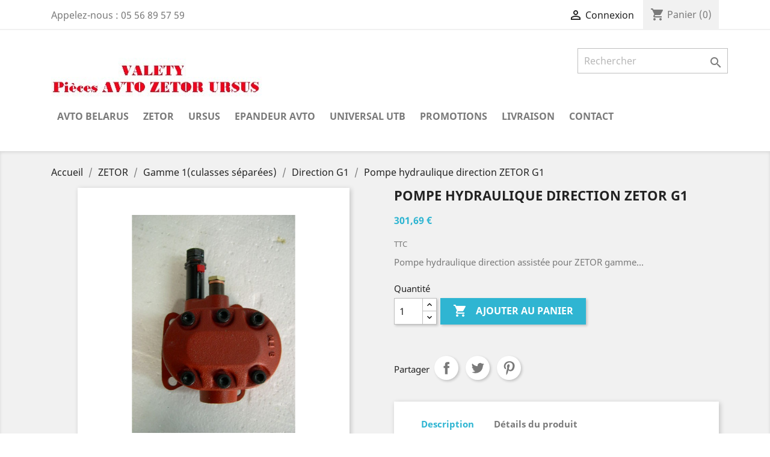

--- FILE ---
content_type: text/html; charset=utf-8
request_url: https://valety.fr/direction-g1/461-pompe-hydraulique-direction-zetor-g1.html
body_size: 15032
content:
<!doctype html>
<html lang="fr">

  <head>
    
      
  <meta charset="utf-8">


  <meta http-equiv="x-ua-compatible" content="ie=edge">



  <link rel="canonical" href="https://valety.fr/direction-g1/461-pompe-hydraulique-direction-zetor-g1.html">

  <title>Pompe hydraulique direction ZETOR G1</title>
  <meta name="description" content="Pompe hydraulique direction ZETOR G1">
  <meta name="keywords" content="pompe hydraulique direction zetor g1">
      
                  <link rel="alternate" href="https://valety.fr/direction-g1/461-pompe-hydraulique-direction-zetor-g1.html" hreflang="fr">
        



  <meta name="viewport" content="width=device-width, initial-scale=1">



  <link rel="icon" type="image/vnd.microsoft.icon" href="/img/favicon.ico?1636916749">
  <link rel="shortcut icon" type="image/x-icon" href="/img/favicon.ico?1636916749">



    <link rel="stylesheet" href="https://valety.fr/themes/classic/assets/css/theme.css" type="text/css" media="all">
  <link rel="stylesheet" href="/modules/ps_checkout/views/css/payments.css?version=3.6.3" type="text/css" media="all">
  <link rel="stylesheet" href="https://valety.fr/js/jquery/ui/themes/base/minified/jquery-ui.min.css" type="text/css" media="all">
  <link rel="stylesheet" href="https://valety.fr/js/jquery/ui/themes/base/minified/jquery.ui.theme.min.css" type="text/css" media="all">
  <link rel="stylesheet" href="https://valety.fr/modules/ps_imageslider/css/homeslider.css" type="text/css" media="all">
  <link rel="stylesheet" href="https://valety.fr/themes/classic/assets/css/custom.css" type="text/css" media="all">




  

  <script type="text/javascript">
        var prestashop = {"cart":{"products":[],"totals":{"total":{"type":"total","label":"Total","amount":0,"value":"0,00\u00a0\u20ac"},"total_including_tax":{"type":"total","label":"Total TTC","amount":0,"value":"0,00\u00a0\u20ac"},"total_excluding_tax":{"type":"total","label":"Total HT :","amount":0,"value":"0,00\u00a0\u20ac"}},"subtotals":{"products":{"type":"products","label":"Sous-total","amount":0,"value":"0,00\u00a0\u20ac"},"discounts":null,"shipping":{"type":"shipping","label":"Livraison","amount":0,"value":"gratuit"},"tax":null},"products_count":0,"summary_string":"0 articles","vouchers":{"allowed":1,"added":[]},"discounts":[],"minimalPurchase":0,"minimalPurchaseRequired":""},"currency":{"name":"Euro","iso_code":"EUR","iso_code_num":"978","sign":"\u20ac"},"customer":{"lastname":null,"firstname":null,"email":null,"birthday":null,"newsletter":null,"newsletter_date_add":null,"optin":null,"website":null,"company":null,"siret":null,"ape":null,"is_logged":false,"gender":{"type":null,"name":null},"addresses":[]},"language":{"name":"Fran\u00e7ais (French)","iso_code":"fr","locale":"fr-FR","language_code":"fr","is_rtl":"0","date_format_lite":"d\/m\/Y","date_format_full":"d\/m\/Y H:i:s","id":1},"page":{"title":"","canonical":null,"meta":{"title":"Pompe hydraulique direction ZETOR G1","description":"Pompe hydraulique direction ZETOR G1","keywords":"pompe hydraulique direction zetor g1","robots":"index"},"page_name":"product","body_classes":{"lang-fr":true,"lang-rtl":false,"country-FR":true,"currency-EUR":true,"layout-full-width":true,"page-product":true,"tax-display-enabled":true,"product-id-461":true,"product-Pompe hydraulique direction ZETOR G1":true,"product-id-category-92":true,"product-id-manufacturer-0":true,"product-id-supplier-0":true,"product-available-for-order":true},"admin_notifications":[]},"shop":{"name":"VALETY Pi\u00e8ces d\u00e9tach\u00e9es AVTO-URSUS-ZETOR","logo":"\/img\/valety-logo-1636916749.jpg","stores_icon":"\/img\/logo_stores.png","favicon":"\/img\/favicon.ico"},"urls":{"base_url":"https:\/\/valety.fr\/","current_url":"https:\/\/valety.fr\/direction-g1\/461-pompe-hydraulique-direction-zetor-g1.html","shop_domain_url":"https:\/\/valety.fr","img_ps_url":"https:\/\/valety.fr\/img\/","img_cat_url":"https:\/\/valety.fr\/img\/c\/","img_lang_url":"https:\/\/valety.fr\/img\/l\/","img_prod_url":"https:\/\/valety.fr\/img\/p\/","img_manu_url":"https:\/\/valety.fr\/img\/m\/","img_sup_url":"https:\/\/valety.fr\/img\/su\/","img_ship_url":"https:\/\/valety.fr\/img\/s\/","img_store_url":"https:\/\/valety.fr\/img\/st\/","img_col_url":"https:\/\/valety.fr\/img\/co\/","img_url":"https:\/\/valety.fr\/themes\/classic\/assets\/img\/","css_url":"https:\/\/valety.fr\/themes\/classic\/assets\/css\/","js_url":"https:\/\/valety.fr\/themes\/classic\/assets\/js\/","pic_url":"https:\/\/valety.fr\/upload\/","pages":{"address":"https:\/\/valety.fr\/adresse","addresses":"https:\/\/valety.fr\/adresses","authentication":"https:\/\/valety.fr\/connexion","cart":"https:\/\/valety.fr\/panier","category":"https:\/\/valety.fr\/index.php?controller=category","cms":"https:\/\/valety.fr\/index.php?controller=cms","contact":"https:\/\/valety.fr\/nous-contacter","discount":"https:\/\/valety.fr\/reduction","guest_tracking":"https:\/\/valety.fr\/suivi-commande-invite","history":"https:\/\/valety.fr\/historique-commandes","identity":"https:\/\/valety.fr\/identite","index":"https:\/\/valety.fr\/","my_account":"https:\/\/valety.fr\/mon-compte","order_confirmation":"https:\/\/valety.fr\/confirmation-commande","order_detail":"https:\/\/valety.fr\/index.php?controller=order-detail","order_follow":"https:\/\/valety.fr\/suivi-commande","order":"https:\/\/valety.fr\/commande","order_return":"https:\/\/valety.fr\/index.php?controller=order-return","order_slip":"https:\/\/valety.fr\/avoirs","pagenotfound":"https:\/\/valety.fr\/page-introuvable","password":"https:\/\/valety.fr\/recuperation-mot-de-passe","pdf_invoice":"https:\/\/valety.fr\/index.php?controller=pdf-invoice","pdf_order_return":"https:\/\/valety.fr\/index.php?controller=pdf-order-return","pdf_order_slip":"https:\/\/valety.fr\/index.php?controller=pdf-order-slip","prices_drop":"https:\/\/valety.fr\/promotions","product":"https:\/\/valety.fr\/index.php?controller=product","search":"https:\/\/valety.fr\/recherche","sitemap":"https:\/\/valety.fr\/plan du site","stores":"https:\/\/valety.fr\/magasins","supplier":"https:\/\/valety.fr\/fournisseur","register":"https:\/\/valety.fr\/connexion?create_account=1","order_login":"https:\/\/valety.fr\/commande?login=1"},"alternative_langs":{"fr":"https:\/\/valety.fr\/direction-g1\/461-pompe-hydraulique-direction-zetor-g1.html"},"theme_assets":"\/themes\/classic\/assets\/","actions":{"logout":"https:\/\/valety.fr\/?mylogout="},"no_picture_image":{"bySize":{"small_default":{"url":"https:\/\/valety.fr\/img\/p\/fr-default-small_default.jpg","width":98,"height":98},"cart_default":{"url":"https:\/\/valety.fr\/img\/p\/fr-default-cart_default.jpg","width":125,"height":125},"home_default":{"url":"https:\/\/valety.fr\/img\/p\/fr-default-home_default.jpg","width":250,"height":250},"medium_default":{"url":"https:\/\/valety.fr\/img\/p\/fr-default-medium_default.jpg","width":452,"height":452},"large_default":{"url":"https:\/\/valety.fr\/img\/p\/fr-default-large_default.jpg","width":800,"height":800}},"small":{"url":"https:\/\/valety.fr\/img\/p\/fr-default-small_default.jpg","width":98,"height":98},"medium":{"url":"https:\/\/valety.fr\/img\/p\/fr-default-home_default.jpg","width":250,"height":250},"large":{"url":"https:\/\/valety.fr\/img\/p\/fr-default-large_default.jpg","width":800,"height":800},"legend":""}},"configuration":{"display_taxes_label":true,"display_prices_tax_incl":true,"is_catalog":false,"show_prices":true,"opt_in":{"partner":false},"quantity_discount":{"type":"discount","label":"Remise"},"voucher_enabled":1,"return_enabled":0},"field_required":[],"breadcrumb":{"links":[{"title":"Accueil","url":"https:\/\/valety.fr\/"},{"title":"ZETOR","url":"https:\/\/valety.fr\/23-zetor"},{"title":"Gamme 1(culasses s\u00e9par\u00e9es)","url":"https:\/\/valety.fr\/47-zetor-gamme-1culasses-separees"},{"title":"Direction G1","url":"https:\/\/valety.fr\/92-direction-g1"},{"title":"Pompe hydraulique direction ZETOR G1","url":"https:\/\/valety.fr\/direction-g1\/461-pompe-hydraulique-direction-zetor-g1.html"}],"count":5},"link":{"protocol_link":"https:\/\/","protocol_content":"https:\/\/"},"time":1769311835,"static_token":"7708bac711ffa3f6909064daacf9d793","token":"50d3cac88a5a6a6567332ea2c8502570"};
        var ps_checkout3dsEnabled = true;
        var ps_checkoutAutoRenderDisabled = false;
        var ps_checkoutCancelUrl = "https:\/\/valety.fr\/module\/ps_checkout\/cancel";
        var ps_checkoutCardBrands = ["MASTERCARD","VISA","AMEX","CB_NATIONALE"];
        var ps_checkoutCardFundingSourceImg = "\/modules\/ps_checkout\/views\/img\/payment-cards.png";
        var ps_checkoutCardLogos = {"AMEX":"\/modules\/ps_checkout\/views\/img\/amex.svg","CB_NATIONALE":"\/modules\/ps_checkout\/views\/img\/cb.svg","DINERS":"\/modules\/ps_checkout\/views\/img\/diners.svg","DISCOVER":"\/modules\/ps_checkout\/views\/img\/discover.svg","JCB":"\/modules\/ps_checkout\/views\/img\/jcb.svg","MAESTRO":"\/modules\/ps_checkout\/views\/img\/maestro.svg","MASTERCARD":"\/modules\/ps_checkout\/views\/img\/mastercard.svg","UNIONPAY":"\/modules\/ps_checkout\/views\/img\/unionpay.svg","VISA":"\/modules\/ps_checkout\/views\/img\/visa.svg"};
        var ps_checkoutCartProductCount = 0;
        var ps_checkoutCheckUrl = "https:\/\/valety.fr\/module\/ps_checkout\/check";
        var ps_checkoutCheckoutTranslations = {"checkout.go.back.link.title":"Retourner au tunnel de commande","checkout.go.back.label":"Tunnel de commande","checkout.card.payment":"Paiement par carte","checkout.page.heading":"R\u00e9sum\u00e9 de commande","checkout.cart.empty":"Votre panier d'achat est vide.","checkout.page.subheading.card":"Carte","checkout.page.subheading.paypal":"PayPal","checkout.payment.by.card":"Vous avez choisi de payer par carte.","checkout.payment.by.paypal":"Vous avez choisi de payer par PayPal.","checkout.order.summary":"Voici un r\u00e9sum\u00e9 de votre commande :","checkout.order.amount.total":"Le montant total de votre panier est de","checkout.order.included.tax":"(TTC)","checkout.order.confirm.label":"Veuillez finaliser votre commande en cliquant sur &quot;Je valide ma commande&quot;","paypal.hosted-fields.label.card-name":"Nom du titulaire de la carte","paypal.hosted-fields.placeholder.card-name":"Nom du titulaire de la carte","paypal.hosted-fields.label.card-number":"Num\u00e9ro de carte","paypal.hosted-fields.placeholder.card-number":"Num\u00e9ro de carte","paypal.hosted-fields.label.expiration-date":"Date d'expiration","paypal.hosted-fields.placeholder.expiration-date":"MM\/YY","paypal.hosted-fields.label.cvv":"Code de s\u00e9curit\u00e9","paypal.hosted-fields.placeholder.cvv":"XXX","payment-method-logos.title":"Paiement 100% s\u00e9curis\u00e9","express-button.cart.separator":"ou","express-button.checkout.express-checkout":"Achat rapide","error.paypal-sdk":"No PayPal Javascript SDK Instance","checkout.payment.others.link.label":"Autres moyens de paiement","checkout.payment.others.confirm.button.label":"Je valide ma commande","checkout.form.error.label":"Une erreur s'est produite lors du paiement. Veuillez r\u00e9essayer ou contacter le support.","loader-component.label.header":"Merci pour votre achat !","loader-component.label.body":"Veuillez patienter, nous traitons votre paiement","error.paypal-sdk.contingency.cancel":"Authentification du titulaire de carte annul\u00e9e, veuillez choisir un autre moyen de paiement ou essayez de nouveau.","error.paypal-sdk.contingency.error":"Une erreur est survenue lors de l'authentification du titulaire de la carte, veuillez choisir un autre moyen de paiement ou essayez de nouveau.","error.paypal-sdk.contingency.failure":"Echec de l'authentification du titulaire de la carte, veuillez choisir un autre moyen de paiement ou essayez de nouveau.","error.paypal-sdk.contingency.unknown":"L'identit\u00e9 du titulaire de la carte n'a pas pu \u00eatre v\u00e9rifi\u00e9e, veuillez choisir un autre moyen de paiement ou essayez de nouveau."};
        var ps_checkoutCheckoutUrl = "https:\/\/valety.fr\/commande";
        var ps_checkoutConfirmUrl = "https:\/\/valety.fr\/confirmation-commande";
        var ps_checkoutCreateUrl = "https:\/\/valety.fr\/module\/ps_checkout\/create";
        var ps_checkoutCspNonce = "";
        var ps_checkoutExpressCheckoutCartEnabled = true;
        var ps_checkoutExpressCheckoutOrderEnabled = true;
        var ps_checkoutExpressCheckoutProductEnabled = true;
        var ps_checkoutExpressCheckoutSelected = false;
        var ps_checkoutExpressCheckoutUrl = "https:\/\/valety.fr\/module\/ps_checkout\/ExpressCheckout";
        var ps_checkoutFundingSource = "paypal";
        var ps_checkoutFundingSourcesSorted = ["paylater","paypal","card","bancontact","eps","giropay","ideal","mybank","p24","blik"];
        var ps_checkoutHostedFieldsContingencies = "SCA_WHEN_REQUIRED";
        var ps_checkoutHostedFieldsEnabled = true;
        var ps_checkoutHostedFieldsSelected = false;
        var ps_checkoutLoaderImage = "\/modules\/ps_checkout\/views\/img\/loader.svg";
        var ps_checkoutPartnerAttributionId = "PrestaShop_Cart_PSXO_PSDownload";
        var ps_checkoutPayLaterCartPageButtonEnabled = false;
        var ps_checkoutPayLaterCategoryPageBannerEnabled = false;
        var ps_checkoutPayLaterHomePageBannerEnabled = false;
        var ps_checkoutPayLaterOrderPageBannerEnabled = false;
        var ps_checkoutPayLaterOrderPageButtonEnabled = false;
        var ps_checkoutPayLaterOrderPageMessageEnabled = true;
        var ps_checkoutPayLaterProductPageBannerEnabled = false;
        var ps_checkoutPayLaterProductPageButtonEnabled = false;
        var ps_checkoutPayLaterProductPageMessageEnabled = true;
        var ps_checkoutPayPalButtonConfiguration = null;
        var ps_checkoutPayPalOrderId = "";
        var ps_checkoutPayPalSdkConfig = {"clientId":"AXjYFXWyb4xJCErTUDiFkzL0Ulnn-bMm4fal4G-1nQXQ1ZQxp06fOuE7naKUXGkq2TZpYSiI9xXbs4eo","merchantId":"EUX3FE2CCNQN8","currency":"EUR","intent":"capture","commit":"false","vault":"false","integrationDate":"2022-14-06","dataPartnerAttributionId":"PrestaShop_Cart_PSXO_PSDownload","dataCspNonce":"","dataEnable3ds":"true","enableFunding":"paylater","components":"marks,funding-eligibility,buttons,messages"};
        var ps_checkoutPayWithTranslations = {"paylater":"Payer en plusieurs fois avec PayPal Pay Later","paypal":"Payer avec un compte PayPal","card":"Payer par carte - paiements 100% s\u00e9curis\u00e9s","bancontact":"Payer par Bancontact","eps":"Payer par EPS","giropay":"Payer par Giropay","ideal":"Payer par iDEAL","mybank":"Payer par MyBank","p24":"Payer par Przelewy24","blik":"Payer par BLIK"};
        var ps_checkoutPaymentMethodLogosTitleImg = "\/modules\/ps_checkout\/views\/img\/lock_checkout.svg";
        var ps_checkoutRenderPaymentMethodLogos = true;
        var ps_checkoutValidateUrl = "https:\/\/valety.fr\/module\/ps_checkout\/validate";
        var ps_checkoutVersion = "3.6.3";
        var psemailsubscription_subscription = "https:\/\/valety.fr\/module\/ps_emailsubscription\/subscription";
      </script>



  



    
  <meta property="og:type" content="product">
  <meta property="og:url" content="https://valety.fr/direction-g1/461-pompe-hydraulique-direction-zetor-g1.html">
  <meta property="og:title" content="Pompe hydraulique direction ZETOR G1">
  <meta property="og:site_name" content="VALETY Pièces détachées AVTO-URSUS-ZETOR">
  <meta property="og:description" content="Pompe hydraulique direction ZETOR G1">
  <meta property="og:image" content="https://valety.fr/414-large_default/pompe-hydraulique-direction-zetor-g1.jpg">
      <meta property="product:pretax_price:amount" content="251.41">
    <meta property="product:pretax_price:currency" content="EUR">
    <meta property="product:price:amount" content="301.69">
    <meta property="product:price:currency" content="EUR">
      <meta property="product:weight:value" content="5.800000">
  <meta property="product:weight:units" content="kg">
  
  </head>

  <body id="product" class="lang-fr country-fr currency-eur layout-full-width page-product tax-display-enabled product-id-461 product-pompe-hydraulique-direction-zetor-g1 product-id-category-92 product-id-manufacturer-0 product-id-supplier-0 product-available-for-order">

    
      
    

    <main>
      
              

      <header id="header">
        
          
  <div class="header-banner">
    
  </div>



  <nav class="header-nav">
    <div class="container">
      <div class="row">
        <div class="hidden-sm-down">
          <div class="col-md-5 col-xs-12">
            <div id="_desktop_contact_link">
  <div id="contact-link">
                Appelez-nous : <span>05 56 89 57 59</span>
      </div>
</div>

          </div>
          <div class="col-md-7 right-nav">
              <div id="_desktop_user_info">
  <div class="user-info">
          <a
        href="https://valety.fr/mon-compte"
        title="Identifiez-vous"
        rel="nofollow"
      >
        <i class="material-icons">&#xE7FF;</i>
        <span class="hidden-sm-down">Connexion</span>
      </a>
      </div>
</div>
<div id="_desktop_cart">
  <div class="blockcart cart-preview inactive" data-refresh-url="//valety.fr/module/ps_shoppingcart/ajax">
    <div class="header">
              <i class="material-icons shopping-cart">shopping_cart</i>
        <span class="hidden-sm-down">Panier</span>
        <span class="cart-products-count">(0)</span>
          </div>
  </div>
</div>

          </div>
        </div>
        <div class="hidden-md-up text-sm-center mobile">
          <div class="float-xs-left" id="menu-icon">
            <i class="material-icons d-inline">&#xE5D2;</i>
          </div>
          <div class="float-xs-right" id="_mobile_cart"></div>
          <div class="float-xs-right" id="_mobile_user_info"></div>
          <div class="top-logo" id="_mobile_logo"></div>
          <div class="clearfix"></div>
        </div>
      </div>
    </div>
  </nav>



  <div class="header-top">
    <div class="container">
       <div class="row">
        <div class="col-md-4 hidden-sm-down" id="_desktop_logo">
                            <a href="https://valety.fr/">
                  <img class="logo img-responsive" src="/img/valety-logo-1636916749.jpg" alt="VALETY Pièces détachées AVTO-URSUS-ZETOR">
                </a>
                    </div>
                  <!-- Block search module TOP -->
<div id="search_widget" class="search-widget" data-search-controller-url="//valety.fr/recherche">
	<form method="get" action="//valety.fr/recherche">
		<input type="hidden" name="controller" value="search">
		<input type="text" name="s" value="" placeholder="Rechercher" aria-label="Rechercher">
		<button type="submit">
			<i class="material-icons search">&#xE8B6;</i>
      <span class="hidden-xl-down">Rechercher</span>
		</button>
	</form>
</div>
<!-- /Block search module TOP -->


<div class="menu js-top-menu position-static hidden-sm-down col-md-12 col-sm-12" id="_desktop_top_menu">
    
          <ul class="top-menu" id="top-menu" data-depth="0">
                    <li class="category" id="category-22">
                          <a
                class="dropdown-item"
                href="https://valety.fr/22-avto-belarus" data-depth="0"
                              >
                                                                      <span class="float-xs-right hidden-md-up">
                    <span data-target="#top_sub_menu_63568" data-toggle="collapse" class="navbar-toggler collapse-icons">
                      <i class="material-icons add">&#xE313;</i>
                      <i class="material-icons remove">&#xE316;</i>
                    </span>
                  </span>
                                AVTO BELARUS
              </a>
                            <div  class="popover sub-menu js-sub-menu collapse" id="top_sub_menu_63568">
                
          <ul class="top-menu"  data-depth="1">
                    <li class="category" id="category-25">
                          <a
                class="dropdown-item dropdown-submenu"
                href="https://valety.fr/25-mtz-refroidissement-a-eau" data-depth="1"
                              >
                                                                      <span class="float-xs-right hidden-md-up">
                    <span data-target="#top_sub_menu_53944" data-toggle="collapse" class="navbar-toggler collapse-icons">
                      <i class="material-icons add">&#xE313;</i>
                      <i class="material-icons remove">&#xE316;</i>
                    </span>
                  </span>
                                MTZ refroidissement à eau
              </a>
                            <div  class="collapse" id="top_sub_menu_53944">
                
          <ul class="top-menu"  data-depth="2">
                    <li class="category" id="category-81">
                          <a
                class="dropdown-item"
                href="https://valety.fr/81-demarreur-mtz" data-depth="2"
                              >
                                Démarreur MTZ
              </a>
                          </li>
                    <li class="category" id="category-95">
                          <a
                class="dropdown-item"
                href="https://valety.fr/95-direction-mtz" data-depth="2"
                              >
                                Direction MTZ
              </a>
                          </li>
                    <li class="category" id="category-38">
                          <a
                class="dropdown-item"
                href="https://valety.fr/38-electricite-mtz" data-depth="2"
                              >
                                Electricité MTZ
              </a>
                          </li>
                    <li class="category" id="category-37">
                          <a
                class="dropdown-item"
                href="https://valety.fr/37-embrayage-mtz" data-depth="2"
                              >
                                Embrayage MTZ
              </a>
                          </li>
                    <li class="category" id="category-77">
                          <a
                class="dropdown-item"
                href="https://valety.fr/77-filtration-mtz" data-depth="2"
                              >
                                Filtration MTZ
              </a>
                          </li>
                    <li class="category" id="category-29">
                          <a
                class="dropdown-item"
                href="https://valety.fr/29-freinage-blocage-differentiel-m" data-depth="2"
                              >
                                Freinage, blocage différentiel M
              </a>
                          </li>
                    <li class="category" id="category-66">
                          <a
                class="dropdown-item"
                href="https://valety.fr/66-hydraulique-mtz" data-depth="2"
                              >
                                Hydraulique MTZ
              </a>
                          </li>
                    <li class="category" id="category-39">
                          <a
                class="dropdown-item"
                href="https://valety.fr/39-moteur-mtz" data-depth="2"
                              >
                                                                      <span class="float-xs-right hidden-md-up">
                    <span data-target="#top_sub_menu_46862" data-toggle="collapse" class="navbar-toggler collapse-icons">
                      <i class="material-icons add">&#xE313;</i>
                      <i class="material-icons remove">&#xE316;</i>
                    </span>
                  </span>
                                Moteur MTZ
              </a>
                            <div  class="collapse" id="top_sub_menu_46862">
                
          <ul class="top-menu"  data-depth="3">
                    <li class="category" id="category-147">
                          <a
                class="dropdown-item"
                href="https://valety.fr/147-mot-inject-directe-d240d243" data-depth="3"
                              >
                                Mot inject directe D240/D243
              </a>
                          </li>
                    <li class="category" id="category-148">
                          <a
                class="dropdown-item"
                href="https://valety.fr/148-mot-inject-indirecte-d50d60" data-depth="3"
                              >
                                Mot Inject Indirecte D50/D60
              </a>
                          </li>
              </ul>
    
              </div>
                          </li>
                    <li class="category" id="category-96">
                          <a
                class="dropdown-item"
                href="https://valety.fr/96-pont-avant-mtz" data-depth="2"
                              >
                                Pont avant MTZ
              </a>
                          </li>
                    <li class="category" id="category-42">
                          <a
                class="dropdown-item"
                href="https://valety.fr/42-prise-de-force-mtz" data-depth="2"
                              >
                                                                      <span class="float-xs-right hidden-md-up">
                    <span data-target="#top_sub_menu_77154" data-toggle="collapse" class="navbar-toggler collapse-icons">
                      <i class="material-icons add">&#xE313;</i>
                      <i class="material-icons remove">&#xE316;</i>
                    </span>
                  </span>
                                Prise de force MTZ
              </a>
                            <div  class="collapse" id="top_sub_menu_77154">
                
          <ul class="top-menu"  data-depth="3">
                    <li class="category" id="category-141">
                          <a
                class="dropdown-item"
                href="https://valety.fr/141-prise-de-force-1-modele-mtz5052-arbre-monobloc" data-depth="3"
                              >
                                Prise de force 1° modèle MTZ50/52 Arbre monobloc
              </a>
                          </li>
                    <li class="category" id="category-142">
                          <a
                class="dropdown-item"
                href="https://valety.fr/142-prise-de-force-2-modele-mtz-embout-6-can-demontable" data-depth="3"
                              >
                                Prise de force 2° modèle MTZ Embout 6 can démontable
              </a>
                          </li>
              </ul>
    
              </div>
                          </li>
                    <li class="category" id="category-30">
                          <a
                class="dropdown-item"
                href="https://valety.fr/30-refroidissement-mtz" data-depth="2"
                              >
                                Refroidissement MTZ
              </a>
                          </li>
                    <li class="category" id="category-89">
                          <a
                class="dropdown-item"
                href="https://valety.fr/89-train-avant-mtz-2-rm" data-depth="2"
                              >
                                Train avant MTZ 2 RM
              </a>
                          </li>
                    <li class="category" id="category-138">
                          <a
                class="dropdown-item"
                href="https://valety.fr/138-boite-des-vitesses" data-depth="2"
                              >
                                Boite des vitesses
              </a>
                          </li>
              </ul>
    
              </div>
                          </li>
                    <li class="category" id="category-27">
                          <a
                class="dropdown-item dropdown-submenu"
                href="https://valety.fr/27-t40-refroidissement-a-air" data-depth="1"
                              >
                                                                      <span class="float-xs-right hidden-md-up">
                    <span data-target="#top_sub_menu_27854" data-toggle="collapse" class="navbar-toggler collapse-icons">
                      <i class="material-icons add">&#xE313;</i>
                      <i class="material-icons remove">&#xE316;</i>
                    </span>
                  </span>
                                T40 refroidissement à air
              </a>
                            <div  class="collapse" id="top_sub_menu_27854">
                
          <ul class="top-menu"  data-depth="2">
                    <li class="category" id="category-82">
                          <a
                class="dropdown-item"
                href="https://valety.fr/82-demarreur-t40" data-depth="2"
                              >
                                Démarreur T40
              </a>
                          </li>
                    <li class="category" id="category-31">
                          <a
                class="dropdown-item"
                href="https://valety.fr/31-embrayage-t40" data-depth="2"
                              >
                                Embrayage T40
              </a>
                          </li>
                    <li class="category" id="category-80">
                          <a
                class="dropdown-item"
                href="https://valety.fr/80-filtration-t40" data-depth="2"
                              >
                                Filtration T40
              </a>
                          </li>
                    <li class="category" id="category-44">
                          <a
                class="dropdown-item"
                href="https://valety.fr/44-moteur-t40" data-depth="2"
                              >
                                Moteur T40
              </a>
                          </li>
                    <li class="category" id="category-61">
                          <a
                class="dropdown-item"
                href="https://valety.fr/61-refroidissement-t40" data-depth="2"
                              >
                                Refroidissement T40
              </a>
                          </li>
                    <li class="category" id="category-32">
                          <a
                class="dropdown-item"
                href="https://valety.fr/32-electricite-t40" data-depth="2"
                              >
                                Electricité T40
              </a>
                          </li>
                    <li class="category" id="category-71">
                          <a
                class="dropdown-item"
                href="https://valety.fr/71-hydraulique-t40" data-depth="2"
                              >
                                Hydraulique T40
              </a>
                          </li>
                    <li class="category" id="category-43">
                          <a
                class="dropdown-item"
                href="https://valety.fr/43-freinage-t40" data-depth="2"
                              >
                                Freinage T40
              </a>
                          </li>
                    <li class="category" id="category-46">
                          <a
                class="dropdown-item"
                href="https://valety.fr/46-direction-train-avant-t40" data-depth="2"
                              >
                                Direction Train avant T40
              </a>
                          </li>
                    <li class="category" id="category-45">
                          <a
                class="dropdown-item"
                href="https://valety.fr/45-pont-avant-t40" data-depth="2"
                              >
                                Pont avant T40
              </a>
                          </li>
                    <li class="category" id="category-128">
                          <a
                class="dropdown-item"
                href="https://valety.fr/128-boite-de-vitesses" data-depth="2"
                              >
                                Boite de vitesses
              </a>
                          </li>
              </ul>
    
              </div>
                          </li>
                    <li class="category" id="category-79">
                          <a
                class="dropdown-item dropdown-submenu"
                href="https://valety.fr/79-t25-refroidissement-a-air" data-depth="1"
                              >
                                                                      <span class="float-xs-right hidden-md-up">
                    <span data-target="#top_sub_menu_51886" data-toggle="collapse" class="navbar-toggler collapse-icons">
                      <i class="material-icons add">&#xE313;</i>
                      <i class="material-icons remove">&#xE316;</i>
                    </span>
                  </span>
                                T25 refroidissement à air
              </a>
                            <div  class="collapse" id="top_sub_menu_51886">
                
          <ul class="top-menu"  data-depth="2">
                    <li class="category" id="category-143">
                          <a
                class="dropdown-item"
                href="https://valety.fr/143-moteur-t25" data-depth="2"
                              >
                                Moteur T25
              </a>
                          </li>
                    <li class="category" id="category-144">
                          <a
                class="dropdown-item"
                href="https://valety.fr/144-embrayage-t25" data-depth="2"
                              >
                                Embrayage T25
              </a>
                          </li>
                    <li class="category" id="category-145">
                          <a
                class="dropdown-item"
                href="https://valety.fr/145-freins-t25" data-depth="2"
                              >
                                Freins T25
              </a>
                          </li>
                    <li class="category" id="category-146">
                          <a
                class="dropdown-item"
                href="https://valety.fr/146-hydraulique-t25" data-depth="2"
                              >
                                Hydraulique T25
              </a>
                          </li>
              </ul>
    
              </div>
                          </li>
                    <li class="category" id="category-78">
                          <a
                class="dropdown-item dropdown-submenu"
                href="https://valety.fr/78-611-refroidissement-a-eau" data-depth="1"
                              >
                                611 refroidissement à eau
              </a>
                          </li>
              </ul>
    
              </div>
                          </li>
                    <li class="category" id="category-23">
                          <a
                class="dropdown-item"
                href="https://valety.fr/23-zetor" data-depth="0"
                              >
                                                                      <span class="float-xs-right hidden-md-up">
                    <span data-target="#top_sub_menu_61688" data-toggle="collapse" class="navbar-toggler collapse-icons">
                      <i class="material-icons add">&#xE313;</i>
                      <i class="material-icons remove">&#xE316;</i>
                    </span>
                  </span>
                                ZETOR
              </a>
                            <div  class="popover sub-menu js-sub-menu collapse" id="top_sub_menu_61688">
                
          <ul class="top-menu"  data-depth="1">
                    <li class="category" id="category-47">
                          <a
                class="dropdown-item dropdown-submenu"
                href="https://valety.fr/47-zetor-gamme-1culasses-separees" data-depth="1"
                              >
                                                                      <span class="float-xs-right hidden-md-up">
                    <span data-target="#top_sub_menu_37646" data-toggle="collapse" class="navbar-toggler collapse-icons">
                      <i class="material-icons add">&#xE313;</i>
                      <i class="material-icons remove">&#xE316;</i>
                    </span>
                  </span>
                                Gamme 1(culasses séparées)
              </a>
                            <div  class="collapse" id="top_sub_menu_37646">
                
          <ul class="top-menu"  data-depth="2">
                    <li class="category" id="category-131">
                          <a
                class="dropdown-item"
                href="https://valety.fr/131-cabine-glaces-vitres-joints-" data-depth="2"
                              >
                                                                      <span class="float-xs-right hidden-md-up">
                    <span data-target="#top_sub_menu_11047" data-toggle="collapse" class="navbar-toggler collapse-icons">
                      <i class="material-icons add">&#xE313;</i>
                      <i class="material-icons remove">&#xE316;</i>
                    </span>
                  </span>
                                Cabine, Glaces, vitres, Joints 
              </a>
                            <div  class="collapse" id="top_sub_menu_11047">
                
          <ul class="top-menu"  data-depth="3">
                    <li class="category" id="category-133">
                          <a
                class="dropdown-item"
                href="https://valety.fr/133-glace-de-porte-bombee-zetor-g1s" data-depth="3"
                              >
                                Glace de porte Bombée ZETOR G1S
              </a>
                          </li>
              </ul>
    
              </div>
                          </li>
                    <li class="category" id="category-121">
                          <a
                class="dropdown-item"
                href="https://valety.fr/121-carrosserie-cabine-g1" data-depth="2"
                              >
                                carrosserie, cabine G1
              </a>
                          </li>
                    <li class="category" id="category-92">
                          <a
                class="dropdown-item"
                href="https://valety.fr/92-direction-g1" data-depth="2"
                              >
                                Direction G1
              </a>
                          </li>
                    <li class="category" id="category-106">
                          <a
                class="dropdown-item"
                href="https://valety.fr/106-direction-rotules" data-depth="2"
                              >
                                                                      <span class="float-xs-right hidden-md-up">
                    <span data-target="#top_sub_menu_31085" data-toggle="collapse" class="navbar-toggler collapse-icons">
                      <i class="material-icons add">&#xE313;</i>
                      <i class="material-icons remove">&#xE316;</i>
                    </span>
                  </span>
                                Direction Rotules
              </a>
                            <div  class="collapse" id="top_sub_menu_31085">
                
          <ul class="top-menu"  data-depth="3">
                    <li class="category" id="category-107">
                          <a
                class="dropdown-item"
                href="https://valety.fr/107-zetor-201130114011" data-depth="3"
                              >
                                ZETOR 2011/3011/4011
              </a>
                          </li>
                    <li class="category" id="category-109">
                          <a
                class="dropdown-item"
                href="https://valety.fr/109-zetor-47124718" data-depth="3"
                              >
                                ZETOR 4712/4718
              </a>
                          </li>
                    <li class="category" id="category-108">
                          <a
                class="dropdown-item"
                href="https://valety.fr/108-zetor-55115545" data-depth="3"
                              >
                                ZETOR 5511/5545
              </a>
                          </li>
                    <li class="category" id="category-110">
                          <a
                class="dropdown-item"
                href="https://valety.fr/110-zetor-5711574567116745" data-depth="3"
                              >
                                ZETOR 5711/5745/6711/6745
              </a>
                          </li>
                    <li class="category" id="category-114">
                          <a
                class="dropdown-item"
                href="https://valety.fr/114-zetor-59456945" data-depth="3"
                              >
                                ZETOR 5945/6945
              </a>
                          </li>
                    <li class="category" id="category-111">
                          <a
                class="dropdown-item"
                href="https://valety.fr/111-zetor-491159116911" data-depth="3"
                              >
                                ZETOR 4911/5911/6911
              </a>
                          </li>
                    <li class="category" id="category-112">
                          <a
                class="dropdown-item"
                href="https://valety.fr/112-zetor-501160117011" data-depth="3"
                              >
                                ZETOR 5011/6011/7011
              </a>
                          </li>
                    <li class="category" id="category-113">
                          <a
                class="dropdown-item"
                href="https://valety.fr/113-zetor-60457045" data-depth="3"
                              >
                                ZETOR 6045/7045
              </a>
                          </li>
                    <li class="category" id="category-115">
                          <a
                class="dropdown-item"
                href="https://valety.fr/115-zetor-521162117711" data-depth="3"
                              >
                                ZETOR 5211/6211/7711
              </a>
                          </li>
                    <li class="category" id="category-116">
                          <a
                class="dropdown-item"
                href="https://valety.fr/116-zetor-5245624572457745" data-depth="3"
                              >
                                ZETOR 5245/6245/7245/7745
              </a>
                          </li>
                    <li class="category" id="category-117">
                          <a
                class="dropdown-item"
                href="https://valety.fr/117-zetor-432053206320" data-depth="3"
                              >
                                ZETOR 4320/5320/6320
              </a>
                          </li>
                    <li class="category" id="category-118">
                          <a
                class="dropdown-item"
                href="https://valety.fr/118-zetor-3340434053406340" data-depth="3"
                              >
                                ZETOR 3340/4340/5340/6340
              </a>
                          </li>
              </ul>
    
              </div>
                          </li>
                    <li class="category" id="category-119">
                          <a
                class="dropdown-item"
                href="https://valety.fr/119-echappement" data-depth="2"
                              >
                                Echappement
              </a>
                          </li>
                    <li class="category" id="category-50">
                          <a
                class="dropdown-item"
                href="https://valety.fr/50-electricite-compteur-g1" data-depth="2"
                              >
                                Electricité, compteur G1
              </a>
                          </li>
                    <li class="category" id="category-52">
                          <a
                class="dropdown-item"
                href="https://valety.fr/52-embrayage-g1" data-depth="2"
                              >
                                Embrayage G1
              </a>
                          </li>
                    <li class="category" id="category-70">
                          <a
                class="dropdown-item"
                href="https://valety.fr/70-filtration-g1" data-depth="2"
                              >
                                Filtration G1
              </a>
                          </li>
                    <li class="category" id="category-51">
                          <a
                class="dropdown-item"
                href="https://valety.fr/51-freinage-g1" data-depth="2"
                              >
                                                                      <span class="float-xs-right hidden-md-up">
                    <span data-target="#top_sub_menu_57881" data-toggle="collapse" class="navbar-toggler collapse-icons">
                      <i class="material-icons add">&#xE313;</i>
                      <i class="material-icons remove">&#xE316;</i>
                    </span>
                  </span>
                                freinage G1
              </a>
                            <div  class="collapse" id="top_sub_menu_57881">
                
          <ul class="top-menu"  data-depth="3">
                    <li class="category" id="category-126">
                          <a
                class="dropdown-item"
                href="https://valety.fr/126-cable-frein-a-main-zetor" data-depth="3"
                              >
                                Cable frein à main ZETOR
              </a>
                          </li>
                    <li class="category" id="category-125">
                          <a
                class="dropdown-item"
                href="https://valety.fr/125-frein-a-disque-a-bain-dhuile" data-depth="3"
                              >
                                Frein à disque à bain d&#039;huile
              </a>
                          </li>
                    <li class="category" id="category-124">
                          <a
                class="dropdown-item"
                href="https://valety.fr/124-frein-a-disque-sec" data-depth="3"
                              >
                                Frein à disque sec
              </a>
                          </li>
                    <li class="category" id="category-123">
                          <a
                class="dropdown-item"
                href="https://valety.fr/123-frein-a-tambour" data-depth="3"
                              >
                                Frein à tambour
              </a>
                          </li>
              </ul>
    
              </div>
                          </li>
                    <li class="category" id="category-83">
                          <a
                class="dropdown-item"
                href="https://valety.fr/83-hydraulique-relevage-g1" data-depth="2"
                              >
                                Hydraulique, Relevage G1
              </a>
                          </li>
                    <li class="category" id="category-68">
                          <a
                class="dropdown-item"
                href="https://valety.fr/68-moteur-g1" data-depth="2"
                              >
                                                                      <span class="float-xs-right hidden-md-up">
                    <span data-target="#top_sub_menu_90655" data-toggle="collapse" class="navbar-toggler collapse-icons">
                      <i class="material-icons add">&#xE313;</i>
                      <i class="material-icons remove">&#xE316;</i>
                    </span>
                  </span>
                                Moteur G1
              </a>
                            <div  class="collapse" id="top_sub_menu_90655">
                
          <ul class="top-menu"  data-depth="3">
                    <li class="category" id="category-156">
                          <a
                class="dropdown-item"
                href="https://valety.fr/156-pompe-a-injection-zetor" data-depth="3"
                              >
                                Pompe à injection ZETOR
              </a>
                          </li>
              </ul>
    
              </div>
                          </li>
                    <li class="category" id="category-105">
                          <a
                class="dropdown-item"
                href="https://valety.fr/105-pont-avant" data-depth="2"
                              >
                                                                      <span class="float-xs-right hidden-md-up">
                    <span data-target="#top_sub_menu_62445" data-toggle="collapse" class="navbar-toggler collapse-icons">
                      <i class="material-icons add">&#xE313;</i>
                      <i class="material-icons remove">&#xE316;</i>
                    </span>
                  </span>
                                Pont Avant
              </a>
                            <div  class="collapse" id="top_sub_menu_62445">
                
          <ul class="top-menu"  data-depth="3">
                    <li class="category" id="category-136">
                          <a
                class="dropdown-item"
                href="https://valety.fr/136-pont-avant-zetor-5545-5745-5748" data-depth="3"
                              >
                                Pont Avant ZETOR 5545/5745/5748 petit pont
              </a>
                          </li>
                    <li class="category" id="category-137">
                          <a
                class="dropdown-item"
                href="https://valety.fr/137-pont-avant-zetor-gros-pont" data-depth="3"
                              >
                                Pont Avant ZETOR Gros pont
              </a>
                          </li>
                    <li class="category" id="category-160">
                          <a
                class="dropdown-item"
                href="https://valety.fr/160-pont-avant-carraro" data-depth="3"
                              >
                                Pont Avant CARRARO
              </a>
                          </li>
              </ul>
    
              </div>
                          </li>
                    <li class="category" id="category-72">
                          <a
                class="dropdown-item"
                href="https://valety.fr/72-refroidissement-g1" data-depth="2"
                              >
                                Refroidissement G1
              </a>
                          </li>
                    <li class="category" id="category-127">
                          <a
                class="dropdown-item"
                href="https://valety.fr/127-prise-de-force-zetor" data-depth="2"
                              >
                                Prise de Force ZETOR
              </a>
                          </li>
                    <li class="category" id="category-157">
                          <a
                class="dropdown-item"
                href="https://valety.fr/157-boite-de-vitesses-g1-zetor" data-depth="2"
                              >
                                Boite de vitesses G1 ZETOR
              </a>
                          </li>
              </ul>
    
              </div>
                          </li>
                    <li class="category" id="category-48">
                          <a
                class="dropdown-item dropdown-submenu"
                href="https://valety.fr/48-zetor-gamme-2-gamme-lourde" data-depth="1"
                              >
                                                                      <span class="float-xs-right hidden-md-up">
                    <span data-target="#top_sub_menu_76301" data-toggle="collapse" class="navbar-toggler collapse-icons">
                      <i class="material-icons add">&#xE313;</i>
                      <i class="material-icons remove">&#xE316;</i>
                    </span>
                  </span>
                                Gamme 2 (gamme lourde)
              </a>
                            <div  class="collapse" id="top_sub_menu_76301">
                
          <ul class="top-menu"  data-depth="2">
                    <li class="category" id="category-122">
                          <a
                class="dropdown-item"
                href="https://valety.fr/122-carrosserie-cabine-g2" data-depth="2"
                              >
                                carrosserie, cabine G2
              </a>
                          </li>
                    <li class="category" id="category-53">
                          <a
                class="dropdown-item"
                href="https://valety.fr/53-electricite-g2" data-depth="2"
                              >
                                Electricité G2
              </a>
                          </li>
                    <li class="category" id="category-55">
                          <a
                class="dropdown-item"
                href="https://valety.fr/55-embrayage-g2" data-depth="2"
                              >
                                                                      <span class="float-xs-right hidden-md-up">
                    <span data-target="#top_sub_menu_74996" data-toggle="collapse" class="navbar-toggler collapse-icons">
                      <i class="material-icons add">&#xE313;</i>
                      <i class="material-icons remove">&#xE316;</i>
                    </span>
                  </span>
                                Embrayage G2
              </a>
                            <div  class="collapse" id="top_sub_menu_74996">
                
          <ul class="top-menu"  data-depth="3">
                    <li class="category" id="category-151">
                          <a
                class="dropdown-item"
                href="https://valety.fr/151-embrayage-801112045" data-depth="3"
                              >
                                Embrayage 8011/12045
              </a>
                          </li>
                    <li class="category" id="category-150">
                          <a
                class="dropdown-item"
                href="https://valety.fr/150-embrayage-811116145" data-depth="3"
                              >
                                Embrayage 8111/16145
              </a>
                          </li>
                    <li class="category" id="category-153">
                          <a
                class="dropdown-item"
                href="https://valety.fr/153-embrayage-821116245" data-depth="3"
                              >
                                Embrayage 8211/16245
              </a>
                          </li>
              </ul>
    
              </div>
                          </li>
                    <li class="category" id="category-75">
                          <a
                class="dropdown-item"
                href="https://valety.fr/75-filtration-g2" data-depth="2"
                              >
                                Filtration G2
              </a>
                          </li>
                    <li class="category" id="category-54">
                          <a
                class="dropdown-item"
                href="https://valety.fr/54-freinage-g2" data-depth="2"
                              >
                                freinage G2
              </a>
                          </li>
                    <li class="category" id="category-84">
                          <a
                class="dropdown-item"
                href="https://valety.fr/84-hydraulique-g2" data-depth="2"
                              >
                                Hydraulique G2
              </a>
                          </li>
                    <li class="category" id="category-88">
                          <a
                class="dropdown-item"
                href="https://valety.fr/88-moteur-g2" data-depth="2"
                              >
                                Moteur G2
              </a>
                          </li>
                    <li class="category" id="category-73">
                          <a
                class="dropdown-item"
                href="https://valety.fr/73-refroidissement-g2" data-depth="2"
                              >
                                Refroidissement G2
              </a>
                          </li>
              </ul>
    
              </div>
                          </li>
                    <li class="category" id="category-49">
                          <a
                class="dropdown-item dropdown-submenu"
                href="https://valety.fr/49-gamme-3-7540-10540" data-depth="1"
                              >
                                                                      <span class="float-xs-right hidden-md-up">
                    <span data-target="#top_sub_menu_76365" data-toggle="collapse" class="navbar-toggler collapse-icons">
                      <i class="material-icons add">&#xE313;</i>
                      <i class="material-icons remove">&#xE316;</i>
                    </span>
                  </span>
                                Gamme 3 - 7540/10540 - Forterra
              </a>
                            <div  class="collapse" id="top_sub_menu_76365">
                
          <ul class="top-menu"  data-depth="2">
                    <li class="category" id="category-132">
                          <a
                class="dropdown-item"
                href="https://valety.fr/132-cabine-glaces-vitres-joints-" data-depth="2"
                              >
                                                                      <span class="float-xs-right hidden-md-up">
                    <span data-target="#top_sub_menu_45210" data-toggle="collapse" class="navbar-toggler collapse-icons">
                      <i class="material-icons add">&#xE313;</i>
                      <i class="material-icons remove">&#xE316;</i>
                    </span>
                  </span>
                                Cabine, Glaces, vitres, Joints 
              </a>
                            <div  class="collapse" id="top_sub_menu_45210">
                
          <ul class="top-menu"  data-depth="3">
                    <li class="category" id="category-134">
                          <a
                class="dropdown-item"
                href="https://valety.fr/134-glace-de-porte-bombee-zetor-forterra" data-depth="3"
                              >
                                Glace de porte Bombée ZETOR Forterra
              </a>
                          </li>
                    <li class="category" id="category-135">
                          <a
                class="dropdown-item"
                href="https://valety.fr/135-glace-de-porte-plate-zetor-g3" data-depth="3"
                              >
                                Glace de porte plate ZETOR G3
              </a>
                          </li>
              </ul>
    
              </div>
                          </li>
                    <li class="category" id="category-56">
                          <a
                class="dropdown-item"
                href="https://valety.fr/56-electricite-g3" data-depth="2"
                              >
                                Electricité G3
              </a>
                          </li>
                    <li class="category" id="category-58">
                          <a
                class="dropdown-item"
                href="https://valety.fr/58-embrayage-g3" data-depth="2"
                              >
                                Embrayage G3
              </a>
                          </li>
                    <li class="category" id="category-76">
                          <a
                class="dropdown-item"
                href="https://valety.fr/76-filtration-g3" data-depth="2"
                              >
                                Filtration G3
              </a>
                          </li>
                    <li class="category" id="category-57">
                          <a
                class="dropdown-item"
                href="https://valety.fr/57-freinage-g3" data-depth="2"
                              >
                                freinage G3
              </a>
                          </li>
                    <li class="category" id="category-86">
                          <a
                class="dropdown-item"
                href="https://valety.fr/86-hydraulique-g3" data-depth="2"
                              >
                                Hydraulique G3
              </a>
                          </li>
                    <li class="category" id="category-87">
                          <a
                class="dropdown-item"
                href="https://valety.fr/87-moteur-g3" data-depth="2"
                              >
                                Moteur G3
              </a>
                          </li>
                    <li class="category" id="category-74">
                          <a
                class="dropdown-item"
                href="https://valety.fr/74-refroidissement-g3" data-depth="2"
                              >
                                Refroidissement G3
              </a>
                          </li>
                    <li class="category" id="category-129">
                          <a
                class="dropdown-item"
                href="https://valety.fr/129-chauffage-cabine" data-depth="2"
                              >
                                Chauffage cabine
              </a>
                          </li>
                    <li class="category" id="category-161">
                          <a
                class="dropdown-item"
                href="https://valety.fr/161-pont-avant-g3" data-depth="2"
                              >
                                Pont avant G3
              </a>
                          </li>
              </ul>
    
              </div>
                          </li>
                    <li class="category" id="category-90">
                          <a
                class="dropdown-item dropdown-submenu"
                href="https://valety.fr/90-epandeur-rur" data-depth="1"
                              >
                                Epandeur RUR
              </a>
                          </li>
                    <li class="category" id="category-91">
                          <a
                class="dropdown-item dropdown-submenu"
                href="https://valety.fr/91-faucheuse-ztr-agrostroj" data-depth="1"
                              >
                                Faucheuse ZTR Agrostroj
              </a>
                          </li>
                    <li class="category" id="category-104">
                          <a
                class="dropdown-item dropdown-submenu"
                href="https://valety.fr/104-zetor-25a" data-depth="1"
                              >
                                ZETOR 25A
              </a>
                          </li>
                    <li class="category" id="category-120">
                          <a
                class="dropdown-item dropdown-submenu"
                href="https://valety.fr/120-zetor-super-50" data-depth="1"
                              >
                                ZETOR Super 50
              </a>
                          </li>
                    <li class="category" id="category-140">
                          <a
                class="dropdown-item dropdown-submenu"
                href="https://valety.fr/140-peinture-zetor" data-depth="1"
                              >
                                PEINTURE ZETOR
              </a>
                          </li>
                    <li class="category" id="category-162">
                          <a
                class="dropdown-item dropdown-submenu"
                href="https://valety.fr/162-pompe-a-injection-zetor" data-depth="1"
                              >
                                Pompe à injection ZETOR
              </a>
                          </li>
              </ul>
    
              </div>
                          </li>
                    <li class="category" id="category-24">
                          <a
                class="dropdown-item"
                href="https://valety.fr/24-ursus" data-depth="0"
                              >
                                                                      <span class="float-xs-right hidden-md-up">
                    <span data-target="#top_sub_menu_49243" data-toggle="collapse" class="navbar-toggler collapse-icons">
                      <i class="material-icons add">&#xE313;</i>
                      <i class="material-icons remove">&#xE316;</i>
                    </span>
                  </span>
                                URSUS
              </a>
                            <div  class="popover sub-menu js-sub-menu collapse" id="top_sub_menu_49243">
                
          <ul class="top-menu"  data-depth="1">
                    <li class="category" id="category-59">
                          <a
                class="dropdown-item dropdown-submenu"
                href="https://valety.fr/59-electricite-ursus" data-depth="1"
                              >
                                Electricité URSUS
              </a>
                          </li>
                    <li class="category" id="category-93">
                          <a
                class="dropdown-item dropdown-submenu"
                href="https://valety.fr/93-embrayage-ursus" data-depth="1"
                              >
                                embrayage URSUS
              </a>
                          </li>
                    <li class="category" id="category-69">
                          <a
                class="dropdown-item dropdown-submenu"
                href="https://valety.fr/69-filtre-ursus" data-depth="1"
                              >
                                Filtre URSUS
              </a>
                          </li>
                    <li class="category" id="category-60">
                          <a
                class="dropdown-item dropdown-submenu"
                href="https://valety.fr/60-freinage-ursus" data-depth="1"
                              >
                                freinage URSUS
              </a>
                          </li>
                    <li class="category" id="category-85">
                          <a
                class="dropdown-item dropdown-submenu"
                href="https://valety.fr/85-hydraulique-ursus" data-depth="1"
                              >
                                Hydraulique URSUS
              </a>
                          </li>
                    <li class="category" id="category-94">
                          <a
                class="dropdown-item dropdown-submenu"
                href="https://valety.fr/94-moteur-ursus" data-depth="1"
                              >
                                Moteur URSUS
              </a>
                          </li>
                    <li class="category" id="category-65">
                          <a
                class="dropdown-item dropdown-submenu"
                href="https://valety.fr/65-refroidissement-ursus" data-depth="1"
                              >
                                Refroidissement URSUS
              </a>
                          </li>
              </ul>
    
              </div>
                          </li>
                    <li class="category" id="category-63">
                          <a
                class="dropdown-item"
                href="https://valety.fr/63-epandeur-avto" data-depth="0"
                              >
                                                                      <span class="float-xs-right hidden-md-up">
                    <span data-target="#top_sub_menu_53787" data-toggle="collapse" class="navbar-toggler collapse-icons">
                      <i class="material-icons add">&#xE313;</i>
                      <i class="material-icons remove">&#xE316;</i>
                    </span>
                  </span>
                                Epandeur AVTO
              </a>
                            <div  class="popover sub-menu js-sub-menu collapse" id="top_sub_menu_53787">
                
          <ul class="top-menu"  data-depth="1">
                    <li class="category" id="category-28">
                          <a
                class="dropdown-item dropdown-submenu"
                href="https://valety.fr/28-epandeur-de-fumier-avto" data-depth="1"
                              >
                                                                      <span class="float-xs-right hidden-md-up">
                    <span data-target="#top_sub_menu_69475" data-toggle="collapse" class="navbar-toggler collapse-icons">
                      <i class="material-icons add">&#xE313;</i>
                      <i class="material-icons remove">&#xE316;</i>
                    </span>
                  </span>
                                Epandeur de fumier AVTO
              </a>
                            <div  class="collapse" id="top_sub_menu_69475">
                
          <ul class="top-menu"  data-depth="2">
                    <li class="category" id="category-35">
                          <a
                class="dropdown-item"
                href="https://valety.fr/35-essieu-roue" data-depth="2"
                              >
                                Essieu, Roue
              </a>
                          </li>
                    <li class="category" id="category-33">
                          <a
                class="dropdown-item"
                href="https://valety.fr/33-systeme-epandage" data-depth="2"
                              >
                                Système épandage
              </a>
                          </li>
                    <li class="category" id="category-34">
                          <a
                class="dropdown-item"
                href="https://valety.fr/34-tapis-davancement" data-depth="2"
                              >
                                Tapis d&#039;avancement
              </a>
                          </li>
                    <li class="category" id="category-36">
                          <a
                class="dropdown-item"
                href="https://valety.fr/36-transmission-du-mouvement" data-depth="2"
                              >
                                Transmission du mouvement
              </a>
                          </li>
              </ul>
    
              </div>
                          </li>
              </ul>
    
              </div>
                          </li>
                    <li class="category" id="category-158">
                          <a
                class="dropdown-item"
                href="https://valety.fr/158-universal-utb" data-depth="0"
                              >
                                                                      <span class="float-xs-right hidden-md-up">
                    <span data-target="#top_sub_menu_66833" data-toggle="collapse" class="navbar-toggler collapse-icons">
                      <i class="material-icons add">&#xE313;</i>
                      <i class="material-icons remove">&#xE316;</i>
                    </span>
                  </span>
                                UNIVERSAL UTB
              </a>
                            <div  class="popover sub-menu js-sub-menu collapse" id="top_sub_menu_66833">
                
          <ul class="top-menu"  data-depth="1">
                    <li class="category" id="category-159">
                          <a
                class="dropdown-item dropdown-submenu"
                href="https://valety.fr/159-moteur-utb-600640" data-depth="1"
                              >
                                Moteur UTB 600/640
              </a>
                          </li>
              </ul>
    
              </div>
                          </li>
                    <li class="link" id="lnk-promotions">
                          <a
                class="dropdown-item"
                href="https://valety.fr/promotions" data-depth="0"
                              >
                                Promotions
              </a>
                          </li>
                    <li class="cms-page" id="cms-page-1">
                          <a
                class="dropdown-item"
                href="https://valety.fr/content/1-livraison" data-depth="0"
                              >
                                Livraison
              </a>
                          </li>
                    <li class="link" id="lnk-contact">
                          <a
                class="dropdown-item"
                href="https://valety.fr/nous-contacter" data-depth="0"
                              >
                                Contact
              </a>
                          </li>
              </ul>
    
    <div class="clearfix"></div>
</div>

          <div class="clearfix"></div>
              </div>
      <div id="mobile_top_menu_wrapper" class="row hidden-md-up" style="display:none;">
        <div class="js-top-menu mobile" id="_mobile_top_menu"></div>
        <div class="js-top-menu-bottom">
          <div id="_mobile_currency_selector"></div>
          <div id="_mobile_language_selector"></div>
          <div id="_mobile_contact_link"></div>
        </div>
      </div>
    </div>
  </div>
  

        
      </header>

      
        
<aside id="notifications">
  <div class="container">
    
    
    
      </div>
</aside>
      

      <section id="wrapper">
        
        <div class="container">
          
            <nav data-depth="5" class="breadcrumb hidden-sm-down">
  <ol itemscope itemtype="http://schema.org/BreadcrumbList">
    
              
          <li itemprop="itemListElement" itemscope itemtype="http://schema.org/ListItem">
            <a itemprop="item" href="https://valety.fr/">
              <span itemprop="name">Accueil</span>
            </a>
            <meta itemprop="position" content="1">
          </li>
        
              
          <li itemprop="itemListElement" itemscope itemtype="http://schema.org/ListItem">
            <a itemprop="item" href="https://valety.fr/23-zetor">
              <span itemprop="name">ZETOR</span>
            </a>
            <meta itemprop="position" content="2">
          </li>
        
              
          <li itemprop="itemListElement" itemscope itemtype="http://schema.org/ListItem">
            <a itemprop="item" href="https://valety.fr/47-zetor-gamme-1culasses-separees">
              <span itemprop="name">Gamme 1(culasses séparées)</span>
            </a>
            <meta itemprop="position" content="3">
          </li>
        
              
          <li itemprop="itemListElement" itemscope itemtype="http://schema.org/ListItem">
            <a itemprop="item" href="https://valety.fr/92-direction-g1">
              <span itemprop="name">Direction G1</span>
            </a>
            <meta itemprop="position" content="4">
          </li>
        
              
          <li itemprop="itemListElement" itemscope itemtype="http://schema.org/ListItem">
            <a itemprop="item" href="https://valety.fr/direction-g1/461-pompe-hydraulique-direction-zetor-g1.html">
              <span itemprop="name">Pompe hydraulique direction ZETOR G1</span>
            </a>
            <meta itemprop="position" content="5">
          </li>
        
          
  </ol>
</nav>
          

          

          
  <div id="content-wrapper">
    
    

  <section id="main" itemscope itemtype="https://schema.org/Product">
    <meta itemprop="url" content="https://valety.fr/direction-g1/461-pompe-hydraulique-direction-zetor-g1.html">

    <div class="row product-container">
      <div class="col-md-6">
        
          <section class="page-content" id="content">
            
              <!-- @todo: use include file='catalog/_partials/product-flags.tpl'} -->
              
                <ul class="product-flags">
                                  </ul>
              

              
                <div class="images-container">
  
    <div class="product-cover">
              <img class="js-qv-product-cover" src="https://valety.fr/414-large_default/pompe-hydraulique-direction-zetor-g1.jpg" alt="Pompe hydraulique direction ZETOR G1" title="Pompe hydraulique direction ZETOR G1" style="width:100%;" itemprop="image">
        <div class="layer hidden-sm-down" data-toggle="modal" data-target="#product-modal">
          <i class="material-icons zoom-in">&#xE8FF;</i>
        </div>
          </div>
  

  
    <div class="js-qv-mask mask">
      <ul class="product-images js-qv-product-images">
                  <li class="thumb-container">
            <img
              class="thumb js-thumb  selected "
              data-image-medium-src="https://valety.fr/414-medium_default/pompe-hydraulique-direction-zetor-g1.jpg"
              data-image-large-src="https://valety.fr/414-large_default/pompe-hydraulique-direction-zetor-g1.jpg"
              src="https://valety.fr/414-home_default/pompe-hydraulique-direction-zetor-g1.jpg"
              alt="Pompe hydraulique direction ZETOR G1"
              title="Pompe hydraulique direction ZETOR G1"
              width="100"
              itemprop="image"
            >
          </li>
              </ul>
    </div>
  
</div>

              
              <div class="scroll-box-arrows">
                <i class="material-icons left">&#xE314;</i>
                <i class="material-icons right">&#xE315;</i>
              </div>

            
          </section>
        
        </div>
        <div class="col-md-6">
          
            
              <h1 class="h1" itemprop="name">Pompe hydraulique direction ZETOR G1</h1>
            
          
          
              <div class="product-prices">
    
          

    
      <div
        class="product-price h5 "
        itemprop="offers"
        itemscope
        itemtype="https://schema.org/Offer"
      >
        <link itemprop="availability" href="https://schema.org/PreOrder"/>
        <meta itemprop="priceCurrency" content="EUR">

        <div class="current-price">
          <span itemprop="price" content="301.69">301,69 €</span>

                  </div>

        
                  
      </div>
    

    
          

    
          

    
          

    

    <div class="tax-shipping-delivery-label">
              TTC
            
      
                        </div>
  </div>
          

          <div class="product-information">
            
              <div id="product-description-short-461" itemprop="description"><p>Pompe hydraulique direction assistée pour ZETOR gamme...</p></div>
            

            
            <div class="product-actions">
              
                <form action="https://valety.fr/panier" method="post" id="add-to-cart-or-refresh">
                  <input type="hidden" name="token" value="7708bac711ffa3f6909064daacf9d793">
                  <input type="hidden" name="id_product" value="461" id="product_page_product_id">
                  <input type="hidden" name="id_customization" value="0" id="product_customization_id">

                  
                    <div class="product-variants">
  </div>
                  

                  
                                      

                  
                    <section class="product-discounts">
  </section>
                  

                  
                    <div class="product-add-to-cart">
      <span class="control-label">Quantité</span>

    
      <div class="product-quantity clearfix">
        <div class="qty">
          <input
            type="number"
            name="qty"
            id="quantity_wanted"
            value="1"
            class="input-group"
            min="1"
            aria-label="Quantité"
          >
        </div>

        <div class="add">
          <button
            class="btn btn-primary add-to-cart"
            data-button-action="add-to-cart"
            type="submit"
                      >
            <i class="material-icons shopping-cart">&#xE547;</i>
            Ajouter au panier
          </button>
        </div>

        
      </div>
    

    
      <span id="product-availability">
              </span>
    

    
      <p class="product-minimal-quantity">
              </p>
    
  </div>
                  

                  
                    <div class="product-additional-info">
  

      <div class="social-sharing">
      <span>Partager</span>
      <ul>
                  <li class="facebook icon-gray"><a href="https://www.facebook.com/sharer.php?u=https%3A%2F%2Fvalety.fr%2Fdirection-g1%2F461-pompe-hydraulique-direction-zetor-g1.html" class="text-hide" title="Partager" target="_blank">Partager</a></li>
                  <li class="twitter icon-gray"><a href="https://twitter.com/intent/tweet?text=Pompe+hydraulique+direction+ZETOR+G1 https%3A%2F%2Fvalety.fr%2Fdirection-g1%2F461-pompe-hydraulique-direction-zetor-g1.html" class="text-hide" title="Tweet" target="_blank">Tweet</a></li>
                  <li class="pinterest icon-gray"><a href="https://www.pinterest.com/pin/create/button/?media=https%3A%2F%2Fvalety.fr%2F414%2Fpompe-hydraulique-direction-zetor-g1.jpg&amp;url=https%3A%2F%2Fvalety.fr%2Fdirection-g1%2F461-pompe-hydraulique-direction-zetor-g1.html" class="text-hide" title="Pinterest" target="_blank">Pinterest</a></li>
              </ul>
    </div>
  

</div>
                  

                                    
                </form>
              

            </div>

            
              
            

            
              <div class="tabs">
                <ul class="nav nav-tabs" role="tablist">
                                      <li class="nav-item">
                       <a
                         class="nav-link active"
                         data-toggle="tab"
                         href="#description"
                         role="tab"
                         aria-controls="description"
                          aria-selected="true">Description</a>
                    </li>
                                    <li class="nav-item">
                    <a
                      class="nav-link"
                      data-toggle="tab"
                      href="#product-details"
                      role="tab"
                      aria-controls="product-details"
                      >Détails du produit</a>
                  </li>
                                                    </ul>

                <div class="tab-content" id="tab-content">
                 <div class="tab-pane fade in active" id="description" role="tabpanel">
                   
                     <div class="product-description"><p>Pompe hydraulique direction assistée pour ZETOR gamme 1  </p></div>
                   
                 </div>

                 
                   <div class="tab-pane fade"
     id="product-details"
     data-product="{&quot;id_shop_default&quot;:&quot;1&quot;,&quot;id_manufacturer&quot;:&quot;0&quot;,&quot;id_supplier&quot;:&quot;0&quot;,&quot;reference&quot;:&quot;70118320&quot;,&quot;is_virtual&quot;:&quot;0&quot;,&quot;delivery_in_stock&quot;:null,&quot;delivery_out_stock&quot;:null,&quot;id_category_default&quot;:&quot;92&quot;,&quot;on_sale&quot;:&quot;0&quot;,&quot;online_only&quot;:&quot;0&quot;,&quot;ecotax&quot;:0,&quot;minimal_quantity&quot;:&quot;1&quot;,&quot;low_stock_threshold&quot;:null,&quot;low_stock_alert&quot;:&quot;0&quot;,&quot;price&quot;:&quot;301,69\u00a0\u20ac&quot;,&quot;unity&quot;:&quot;0.000000&quot;,&quot;unit_price_ratio&quot;:&quot;0.000000&quot;,&quot;additional_shipping_cost&quot;:&quot;0.00&quot;,&quot;customizable&quot;:&quot;0&quot;,&quot;text_fields&quot;:&quot;0&quot;,&quot;uploadable_files&quot;:&quot;0&quot;,&quot;redirect_type&quot;:&quot;404&quot;,&quot;id_type_redirected&quot;:&quot;0&quot;,&quot;available_for_order&quot;:&quot;1&quot;,&quot;available_date&quot;:&quot;0000-00-00&quot;,&quot;show_condition&quot;:&quot;1&quot;,&quot;condition&quot;:&quot;new&quot;,&quot;show_price&quot;:&quot;1&quot;,&quot;indexed&quot;:&quot;1&quot;,&quot;visibility&quot;:&quot;both&quot;,&quot;cache_default_attribute&quot;:&quot;0&quot;,&quot;advanced_stock_management&quot;:&quot;0&quot;,&quot;date_add&quot;:&quot;2011-06-21 00:00:00&quot;,&quot;date_upd&quot;:&quot;2019-11-14 17:18:42&quot;,&quot;pack_stock_type&quot;:&quot;3&quot;,&quot;meta_description&quot;:&quot;Pompe hydraulique direction ZETOR G1&quot;,&quot;meta_keywords&quot;:&quot;pompe hydraulique direction zetor g1&quot;,&quot;meta_title&quot;:&quot;Pompe hydraulique direction ZETOR G1&quot;,&quot;link_rewrite&quot;:&quot;pompe-hydraulique-direction-zetor-g1&quot;,&quot;name&quot;:&quot;Pompe hydraulique direction ZETOR G1&quot;,&quot;description&quot;:&quot;&lt;p&gt;Pompe hydraulique direction assist\u00e9e pour ZETOR gamme 1 \u00a0&lt;\/p&gt;&quot;,&quot;description_short&quot;:&quot;&lt;p&gt;Pompe hydraulique direction assist\u00e9e pour ZETOR gamme...&lt;\/p&gt;&quot;,&quot;available_now&quot;:&quot;&quot;,&quot;available_later&quot;:&quot;&quot;,&quot;id&quot;:461,&quot;id_product&quot;:461,&quot;out_of_stock&quot;:2,&quot;new&quot;:0,&quot;id_product_attribute&quot;:&quot;0&quot;,&quot;quantity_wanted&quot;:1,&quot;extraContent&quot;:[],&quot;allow_oosp&quot;:true,&quot;category&quot;:&quot;direction-g1&quot;,&quot;category_name&quot;:&quot;Direction G1&quot;,&quot;link&quot;:&quot;https:\/\/valety.fr\/direction-g1\/461-pompe-hydraulique-direction-zetor-g1.html&quot;,&quot;attribute_price&quot;:0,&quot;price_tax_exc&quot;:251.41,&quot;price_without_reduction&quot;:301.692,&quot;reduction&quot;:0,&quot;specific_prices&quot;:[],&quot;quantity&quot;:-12,&quot;quantity_all_versions&quot;:-12,&quot;id_image&quot;:&quot;fr-default&quot;,&quot;features&quot;:[],&quot;attachments&quot;:[],&quot;virtual&quot;:0,&quot;pack&quot;:0,&quot;packItems&quot;:[],&quot;nopackprice&quot;:0,&quot;customization_required&quot;:false,&quot;rate&quot;:20,&quot;tax_name&quot;:&quot;TVA FR 20.0%&quot;,&quot;ecotax_rate&quot;:0,&quot;unit_price&quot;:&quot;&quot;,&quot;customizations&quot;:{&quot;fields&quot;:[]},&quot;id_customization&quot;:0,&quot;is_customizable&quot;:false,&quot;show_quantities&quot;:false,&quot;quantity_label&quot;:&quot;Article&quot;,&quot;quantity_discounts&quot;:[],&quot;customer_group_discount&quot;:0,&quot;images&quot;:[{&quot;bySize&quot;:{&quot;small_default&quot;:{&quot;url&quot;:&quot;https:\/\/valety.fr\/414-small_default\/pompe-hydraulique-direction-zetor-g1.jpg&quot;,&quot;width&quot;:98,&quot;height&quot;:98},&quot;cart_default&quot;:{&quot;url&quot;:&quot;https:\/\/valety.fr\/414-cart_default\/pompe-hydraulique-direction-zetor-g1.jpg&quot;,&quot;width&quot;:125,&quot;height&quot;:125},&quot;home_default&quot;:{&quot;url&quot;:&quot;https:\/\/valety.fr\/414-home_default\/pompe-hydraulique-direction-zetor-g1.jpg&quot;,&quot;width&quot;:250,&quot;height&quot;:250},&quot;medium_default&quot;:{&quot;url&quot;:&quot;https:\/\/valety.fr\/414-medium_default\/pompe-hydraulique-direction-zetor-g1.jpg&quot;,&quot;width&quot;:452,&quot;height&quot;:452},&quot;large_default&quot;:{&quot;url&quot;:&quot;https:\/\/valety.fr\/414-large_default\/pompe-hydraulique-direction-zetor-g1.jpg&quot;,&quot;width&quot;:800,&quot;height&quot;:800}},&quot;small&quot;:{&quot;url&quot;:&quot;https:\/\/valety.fr\/414-small_default\/pompe-hydraulique-direction-zetor-g1.jpg&quot;,&quot;width&quot;:98,&quot;height&quot;:98},&quot;medium&quot;:{&quot;url&quot;:&quot;https:\/\/valety.fr\/414-home_default\/pompe-hydraulique-direction-zetor-g1.jpg&quot;,&quot;width&quot;:250,&quot;height&quot;:250},&quot;large&quot;:{&quot;url&quot;:&quot;https:\/\/valety.fr\/414-large_default\/pompe-hydraulique-direction-zetor-g1.jpg&quot;,&quot;width&quot;:800,&quot;height&quot;:800},&quot;legend&quot;:&quot;Pompe hydraulique direction ZETOR G1&quot;,&quot;cover&quot;:&quot;1&quot;,&quot;id_image&quot;:&quot;414&quot;,&quot;position&quot;:&quot;1&quot;,&quot;associatedVariants&quot;:[]}],&quot;cover&quot;:{&quot;bySize&quot;:{&quot;small_default&quot;:{&quot;url&quot;:&quot;https:\/\/valety.fr\/414-small_default\/pompe-hydraulique-direction-zetor-g1.jpg&quot;,&quot;width&quot;:98,&quot;height&quot;:98},&quot;cart_default&quot;:{&quot;url&quot;:&quot;https:\/\/valety.fr\/414-cart_default\/pompe-hydraulique-direction-zetor-g1.jpg&quot;,&quot;width&quot;:125,&quot;height&quot;:125},&quot;home_default&quot;:{&quot;url&quot;:&quot;https:\/\/valety.fr\/414-home_default\/pompe-hydraulique-direction-zetor-g1.jpg&quot;,&quot;width&quot;:250,&quot;height&quot;:250},&quot;medium_default&quot;:{&quot;url&quot;:&quot;https:\/\/valety.fr\/414-medium_default\/pompe-hydraulique-direction-zetor-g1.jpg&quot;,&quot;width&quot;:452,&quot;height&quot;:452},&quot;large_default&quot;:{&quot;url&quot;:&quot;https:\/\/valety.fr\/414-large_default\/pompe-hydraulique-direction-zetor-g1.jpg&quot;,&quot;width&quot;:800,&quot;height&quot;:800}},&quot;small&quot;:{&quot;url&quot;:&quot;https:\/\/valety.fr\/414-small_default\/pompe-hydraulique-direction-zetor-g1.jpg&quot;,&quot;width&quot;:98,&quot;height&quot;:98},&quot;medium&quot;:{&quot;url&quot;:&quot;https:\/\/valety.fr\/414-home_default\/pompe-hydraulique-direction-zetor-g1.jpg&quot;,&quot;width&quot;:250,&quot;height&quot;:250},&quot;large&quot;:{&quot;url&quot;:&quot;https:\/\/valety.fr\/414-large_default\/pompe-hydraulique-direction-zetor-g1.jpg&quot;,&quot;width&quot;:800,&quot;height&quot;:800},&quot;legend&quot;:&quot;Pompe hydraulique direction ZETOR G1&quot;,&quot;cover&quot;:&quot;1&quot;,&quot;id_image&quot;:&quot;414&quot;,&quot;position&quot;:&quot;1&quot;,&quot;associatedVariants&quot;:[]},&quot;has_discount&quot;:false,&quot;discount_type&quot;:null,&quot;discount_percentage&quot;:null,&quot;discount_percentage_absolute&quot;:null,&quot;discount_amount&quot;:null,&quot;discount_amount_to_display&quot;:null,&quot;price_amount&quot;:301.69,&quot;unit_price_full&quot;:&quot;&quot;,&quot;show_availability&quot;:false,&quot;availability_message&quot;:null,&quot;availability_date&quot;:null,&quot;availability&quot;:null}"
     role="tabpanel"
  >
  
              <div class="product-reference">
        <label class="label">Référence </label>
        <span itemprop="sku">70118320</span>
      </div>
      

  
      

  
      

  
    <div class="product-out-of-stock">
      
    </div>
  

  
      

    
      

  
          <div class="product-condition">
        <label class="label">État </label>
        <link itemprop="itemCondition" href="https://schema.org/NewCondition"/>
        <span>Nouveau produit</span>
      </div>
      
</div>
                 

                 
                                    

                               </div>  
            </div>
          
        </div>
      </div>
    </div>

    
          

    
      
    

    
      <div class="modal fade js-product-images-modal" id="product-modal">
  <div class="modal-dialog" role="document">
    <div class="modal-content">
      <div class="modal-body">
                <figure>
          <img class="js-modal-product-cover product-cover-modal" width="800" src="https://valety.fr/414-large_default/pompe-hydraulique-direction-zetor-g1.jpg" alt="Pompe hydraulique direction ZETOR G1" title="Pompe hydraulique direction ZETOR G1" itemprop="image">
          <figcaption class="image-caption">
          
            <div id="product-description-short" itemprop="description"><p>Pompe hydraulique direction assistée pour ZETOR gamme...</p></div>
          
        </figcaption>
        </figure>
        <aside id="thumbnails" class="thumbnails js-thumbnails text-sm-center">
          
            <div class="js-modal-mask mask  nomargin ">
              <ul class="product-images js-modal-product-images">
                                  <li class="thumb-container">
                    <img data-image-large-src="https://valety.fr/414-large_default/pompe-hydraulique-direction-zetor-g1.jpg" class="thumb js-modal-thumb" src="https://valety.fr/414-home_default/pompe-hydraulique-direction-zetor-g1.jpg" alt="Pompe hydraulique direction ZETOR G1" title="Pompe hydraulique direction ZETOR G1" width="250" itemprop="image">
                  </li>
                              </ul>
            </div>
          
                  </aside>
      </div>
    </div><!-- /.modal-content -->
  </div><!-- /.modal-dialog -->
</div><!-- /.modal -->
    

    
      <footer class="page-footer">
        
          <!-- Footer content -->
        
      </footer>
    
  </section>


    
  </div>


          
        </div>
        
      </section>

      <footer id="footer">
        
          <div class="container">
  <div class="row">
    
      <div class="block_newsletter col-lg-8 col-md-12 col-sm-12">
  <div class="row">
    <p id="block-newsletter-label" class="col-md-5 col-xs-12">Recevez nos offres spéciales</p>
    <div class="col-md-7 col-xs-12">
      <form action="https://valety.fr/#footer" method="post">
        <div class="row">
          <div class="col-xs-12">
            <input
              class="btn btn-primary float-xs-right hidden-xs-down"
              name="submitNewsletter"
              type="submit"
              value="S’abonner"
            >
            <input
              class="btn btn-primary float-xs-right hidden-sm-up"
              name="submitNewsletter"
              type="submit"
              value="ok"
            >
            <div class="input-wrapper">
              <input
                name="email"
                type="email"
                value=""
                placeholder="Votre adresse e-mail"
                aria-labelledby="block-newsletter-label"
              >
            </div>
            <input type="hidden" name="action" value="0">
            <div class="clearfix"></div>
          </div>
          <div class="col-xs-12">
                              <p>Vous pouvez vous désinscrire à tout moment. Vous trouverez pour cela nos informations de contact dans les conditions d&#039;utilisation du site.</p>
                                                          
                        </div>
        </div>
      </form>
    </div>
  </div>
</div>


  <div class="block-social col-lg-4 col-md-12 col-sm-12">
    <ul>
          </ul>
  </div>


    
  </div>
</div>
<div class="footer-container">
  <div class="container">
    <div class="row">
      
        <div class="col-md-6 links">
  <div class="row">
      <div class="col-md-6 wrapper">
      <p class="h3 hidden-sm-down">Nos offres</p>
            <div class="title clearfix hidden-md-up" data-target="#footer_sub_menu_30812" data-toggle="collapse">
        <span class="h3">Nos offres</span>
        <span class="float-xs-right">
          <span class="navbar-toggler collapse-icons">
            <i class="material-icons add">&#xE313;</i>
            <i class="material-icons remove">&#xE316;</i>
          </span>
        </span>
      </div>
      <ul id="footer_sub_menu_30812" class="collapse">
                  <li>
            <a
                id="link-product-page-prices-drop-1"
                class="cms-page-link"
                href="https://valety.fr/promotions"
                title="Our special products"
                            >
              Promotions
            </a>
          </li>
                  <li>
            <a
                id="link-product-page-new-products-1"
                class="cms-page-link"
                href="https://valety.fr/nouveaux-produits"
                title="Nos nouveaux produits"
                            >
              Nouveaux produits
            </a>
          </li>
                  <li>
            <a
                id="link-product-page-best-sales-1"
                class="cms-page-link"
                href="https://valety.fr/meilleures-ventes"
                title="Nos meilleures ventes"
                            >
              Meilleures ventes
            </a>
          </li>
              </ul>
    </div>
      <div class="col-md-6 wrapper">
      <p class="h3 hidden-sm-down">Informations</p>
            <div class="title clearfix hidden-md-up" data-target="#footer_sub_menu_47817" data-toggle="collapse">
        <span class="h3">Informations</span>
        <span class="float-xs-right">
          <span class="navbar-toggler collapse-icons">
            <i class="material-icons add">&#xE313;</i>
            <i class="material-icons remove">&#xE316;</i>
          </span>
        </span>
      </div>
      <ul id="footer_sub_menu_47817" class="collapse">
                  <li>
            <a
                id="link-cms-page-1-2"
                class="cms-page-link"
                href="https://valety.fr/content/1-livraison"
                title="Nos conditions générales de livraison"
                            >
              Livraison
            </a>
          </li>
                  <li>
            <a
                id="link-cms-page-2-2"
                class="cms-page-link"
                href="https://valety.fr/content/2-mentions-legales"
                title="Mentions légales"
                            >
              Mentions légales
            </a>
          </li>
                  <li>
            <a
                id="link-cms-page-3-2"
                class="cms-page-link"
                href="https://valety.fr/content/3-conditions-generales-de-ventes"
                title="Nos conditions générales de ventes"
                            >
              Conditions d&#039;utilisation
            </a>
          </li>
                  <li>
            <a
                id="link-cms-page-5-2"
                class="cms-page-link"
                href="https://valety.fr/content/5-paiement-securise"
                title="Notre offre de paiement sécurisé"
                            >
              Paiement sécurisé
            </a>
          </li>
                  <li>
            <a
                id="link-static-page-contact-2"
                class="cms-page-link"
                href="https://valety.fr/nous-contacter"
                title="Utiliser le formulaire pour nous contacter"
                            >
              Contactez-nous
            </a>
          </li>
                  <li>
            <a
                id="link-static-page-sitemap-2"
                class="cms-page-link"
                href="https://valety.fr/plan du site"
                title="Vous êtes perdu ? Trouvez ce que vous cherchez"
                            >
              Plan du site
            </a>
          </li>
              </ul>
    </div>
    </div>
</div>
<div id="block_myaccount_infos" class="col-md-3 links wrapper">
  <p class="h3 myaccount-title hidden-sm-down">
    <a class="text-uppercase" href="https://valety.fr/mon-compte" rel="nofollow">
      Votre compte
    </a>
  </p>
  <div class="title clearfix hidden-md-up" data-target="#footer_account_list" data-toggle="collapse">
    <span class="h3">Votre compte</span>
    <span class="float-xs-right">
      <span class="navbar-toggler collapse-icons">
        <i class="material-icons add">&#xE313;</i>
        <i class="material-icons remove">&#xE316;</i>
      </span>
    </span>
  </div>
  <ul class="account-list collapse" id="footer_account_list">
            <li>
          <a href="https://valety.fr/identite" title="Informations personnelles" rel="nofollow">
            Informations personnelles
          </a>
        </li>
            <li>
          <a href="https://valety.fr/historique-commandes" title="Commandes" rel="nofollow">
            Commandes
          </a>
        </li>
            <li>
          <a href="https://valety.fr/avoirs" title="Avoirs" rel="nofollow">
            Avoirs
          </a>
        </li>
            <li>
          <a href="https://valety.fr/adresses" title="Adresses" rel="nofollow">
            Adresses
          </a>
        </li>
            <li>
          <a href="https://valety.fr/reduction" title="Bons de réduction" rel="nofollow">
            Bons de réduction
          </a>
        </li>
        
	</ul>
</div>
<div class="block-contact col-md-3 links wrapper">
  <div class="hidden-sm-down">
    <p class="h4 text-uppercase block-contact-title">Informations</p>
      VALETY Pièces détachées AVTO-URSUS-ZETOR<br />ZA Eyrialis, 23 rue Guy Pellerin<br />33114 LE BARP<br />France
              <br>
                Appelez-nous : <span>05 56 89 57 59</span>
                          <br>
                Écrivez-nous : <a href="mailto:valety@valety.fr" class="dropdown">valety@valety.fr</a>
        </div>
  <div class="hidden-md-up">
    <div class="title">
      <a class="h3" href="https://valety.fr/magasins">Informations</a>
    </div>
  </div>
</div>

      
    </div>
    <div class="row">
      
        <div id="clicboutic_copyright_wrapper" style="display: none; text-align: center">
    <a id="clicboutic_copyright_link" href="https://clicboutic.com/fr/lp" target="_blank" rel="nofollow"><!-- Copyright text variant will display here --></a>
</div>
<script>
  function clicboutic_copyright_display (variants) {
    if (!Array.isArray(variants) || variants.length < 0) {
      console.debug('clicboutic_copyright module: variants are invalid');
      console.debug('Variants:', variants);

      return;
    }

    let wrapper = document.getElementById('clicboutic_copyright_wrapper');
    let link    = document.getElementById('clicboutic_copyright_link');

    let variant;

    if (window.localStorage && window.localStorage.getItem('copyright_variant') !== null) {
      variant = window.localStorage.getItem('copyright_variant');
    } else {
      variant = variants[Math.floor(Math.random() * variants.length)];

      if (window.localStorage) {
        window.localStorage.setItem('copyright_variant', variant);
      }
    }

    if (variant) {
      wrapper.style.display = 'block';
      link.innerHTML = variant;
    }
  }

  window.onload = function() {
    fetch('https://members.clicboutic.com/api/copyright/variants')
        .then(
            response => response.json()
        )
        .then(clicboutic_copyright_display)
  };
</script>

      
    </div>
    <div class="row">
      <div class="col-md-12">
        <p class="text-sm-center">
          
            <a class="_blank" href="https://www.prestashop.com" target="_blank" rel="nofollow">
              © 2026 - Logiciel e-commerce par PrestaShop™
            </a>
          
        </p>
      </div>
    </div>
  </div>
</div>
        
      </footer>

    </main>

    
        <script type="text/javascript" src="https://valety.fr/themes/core.js" ></script>
  <script type="text/javascript" src="https://valety.fr/themes/classic/assets/js/theme.js" ></script>
  <script type="text/javascript" src="https://valety.fr/modules/ps_emailsubscription/views/js/ps_emailsubscription.js" ></script>
  <script type="text/javascript" src="https://valety.fr/modules/ps_emailalerts/js/mailalerts.js" ></script>
  <script type="text/javascript" src="https://valety.fr/js/jquery/ui/jquery-ui.min.js" ></script>
  <script type="text/javascript" src="https://valety.fr/modules/ps_imageslider/js/responsiveslides.min.js" ></script>
  <script type="text/javascript" src="https://valety.fr/modules/ps_imageslider/js/homeslider.js" ></script>
  <script type="text/javascript" src="https://valety.fr/modules/ps_searchbar/ps_searchbar.js" ></script>
  <script type="text/javascript" src="https://valety.fr/modules/ps_shoppingcart/ps_shoppingcart.js" ></script>
  <script type="text/javascript" src="/modules/ps_checkout/views/js/front.js?version=3.6.3" ></script>
  <script type="text/javascript" src="https://valety.fr/themes/classic/assets/js/custom.js" ></script>


    

    
      
    
  </body>

</html>